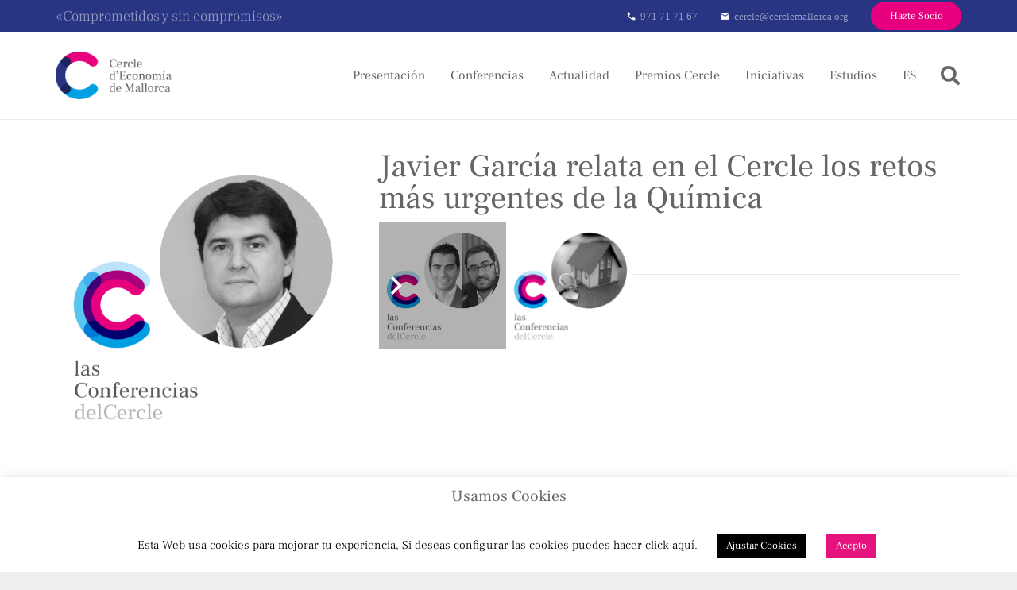

--- FILE ---
content_type: text/html; charset=utf-8
request_url: https://www.google.com/recaptcha/api2/anchor?ar=1&k=6Lc7fMIeAAAAAK0NZ-xdlluxMiY6nWv1kpH-2FaX&co=aHR0cHM6Ly9jZXJjbGVtYWxsb3JjYS5lczo0NDM.&hl=en&v=N67nZn4AqZkNcbeMu4prBgzg&size=invisible&anchor-ms=20000&execute-ms=30000&cb=r7ahvifojnvy
body_size: 48546
content:
<!DOCTYPE HTML><html dir="ltr" lang="en"><head><meta http-equiv="Content-Type" content="text/html; charset=UTF-8">
<meta http-equiv="X-UA-Compatible" content="IE=edge">
<title>reCAPTCHA</title>
<style type="text/css">
/* cyrillic-ext */
@font-face {
  font-family: 'Roboto';
  font-style: normal;
  font-weight: 400;
  font-stretch: 100%;
  src: url(//fonts.gstatic.com/s/roboto/v48/KFO7CnqEu92Fr1ME7kSn66aGLdTylUAMa3GUBHMdazTgWw.woff2) format('woff2');
  unicode-range: U+0460-052F, U+1C80-1C8A, U+20B4, U+2DE0-2DFF, U+A640-A69F, U+FE2E-FE2F;
}
/* cyrillic */
@font-face {
  font-family: 'Roboto';
  font-style: normal;
  font-weight: 400;
  font-stretch: 100%;
  src: url(//fonts.gstatic.com/s/roboto/v48/KFO7CnqEu92Fr1ME7kSn66aGLdTylUAMa3iUBHMdazTgWw.woff2) format('woff2');
  unicode-range: U+0301, U+0400-045F, U+0490-0491, U+04B0-04B1, U+2116;
}
/* greek-ext */
@font-face {
  font-family: 'Roboto';
  font-style: normal;
  font-weight: 400;
  font-stretch: 100%;
  src: url(//fonts.gstatic.com/s/roboto/v48/KFO7CnqEu92Fr1ME7kSn66aGLdTylUAMa3CUBHMdazTgWw.woff2) format('woff2');
  unicode-range: U+1F00-1FFF;
}
/* greek */
@font-face {
  font-family: 'Roboto';
  font-style: normal;
  font-weight: 400;
  font-stretch: 100%;
  src: url(//fonts.gstatic.com/s/roboto/v48/KFO7CnqEu92Fr1ME7kSn66aGLdTylUAMa3-UBHMdazTgWw.woff2) format('woff2');
  unicode-range: U+0370-0377, U+037A-037F, U+0384-038A, U+038C, U+038E-03A1, U+03A3-03FF;
}
/* math */
@font-face {
  font-family: 'Roboto';
  font-style: normal;
  font-weight: 400;
  font-stretch: 100%;
  src: url(//fonts.gstatic.com/s/roboto/v48/KFO7CnqEu92Fr1ME7kSn66aGLdTylUAMawCUBHMdazTgWw.woff2) format('woff2');
  unicode-range: U+0302-0303, U+0305, U+0307-0308, U+0310, U+0312, U+0315, U+031A, U+0326-0327, U+032C, U+032F-0330, U+0332-0333, U+0338, U+033A, U+0346, U+034D, U+0391-03A1, U+03A3-03A9, U+03B1-03C9, U+03D1, U+03D5-03D6, U+03F0-03F1, U+03F4-03F5, U+2016-2017, U+2034-2038, U+203C, U+2040, U+2043, U+2047, U+2050, U+2057, U+205F, U+2070-2071, U+2074-208E, U+2090-209C, U+20D0-20DC, U+20E1, U+20E5-20EF, U+2100-2112, U+2114-2115, U+2117-2121, U+2123-214F, U+2190, U+2192, U+2194-21AE, U+21B0-21E5, U+21F1-21F2, U+21F4-2211, U+2213-2214, U+2216-22FF, U+2308-230B, U+2310, U+2319, U+231C-2321, U+2336-237A, U+237C, U+2395, U+239B-23B7, U+23D0, U+23DC-23E1, U+2474-2475, U+25AF, U+25B3, U+25B7, U+25BD, U+25C1, U+25CA, U+25CC, U+25FB, U+266D-266F, U+27C0-27FF, U+2900-2AFF, U+2B0E-2B11, U+2B30-2B4C, U+2BFE, U+3030, U+FF5B, U+FF5D, U+1D400-1D7FF, U+1EE00-1EEFF;
}
/* symbols */
@font-face {
  font-family: 'Roboto';
  font-style: normal;
  font-weight: 400;
  font-stretch: 100%;
  src: url(//fonts.gstatic.com/s/roboto/v48/KFO7CnqEu92Fr1ME7kSn66aGLdTylUAMaxKUBHMdazTgWw.woff2) format('woff2');
  unicode-range: U+0001-000C, U+000E-001F, U+007F-009F, U+20DD-20E0, U+20E2-20E4, U+2150-218F, U+2190, U+2192, U+2194-2199, U+21AF, U+21E6-21F0, U+21F3, U+2218-2219, U+2299, U+22C4-22C6, U+2300-243F, U+2440-244A, U+2460-24FF, U+25A0-27BF, U+2800-28FF, U+2921-2922, U+2981, U+29BF, U+29EB, U+2B00-2BFF, U+4DC0-4DFF, U+FFF9-FFFB, U+10140-1018E, U+10190-1019C, U+101A0, U+101D0-101FD, U+102E0-102FB, U+10E60-10E7E, U+1D2C0-1D2D3, U+1D2E0-1D37F, U+1F000-1F0FF, U+1F100-1F1AD, U+1F1E6-1F1FF, U+1F30D-1F30F, U+1F315, U+1F31C, U+1F31E, U+1F320-1F32C, U+1F336, U+1F378, U+1F37D, U+1F382, U+1F393-1F39F, U+1F3A7-1F3A8, U+1F3AC-1F3AF, U+1F3C2, U+1F3C4-1F3C6, U+1F3CA-1F3CE, U+1F3D4-1F3E0, U+1F3ED, U+1F3F1-1F3F3, U+1F3F5-1F3F7, U+1F408, U+1F415, U+1F41F, U+1F426, U+1F43F, U+1F441-1F442, U+1F444, U+1F446-1F449, U+1F44C-1F44E, U+1F453, U+1F46A, U+1F47D, U+1F4A3, U+1F4B0, U+1F4B3, U+1F4B9, U+1F4BB, U+1F4BF, U+1F4C8-1F4CB, U+1F4D6, U+1F4DA, U+1F4DF, U+1F4E3-1F4E6, U+1F4EA-1F4ED, U+1F4F7, U+1F4F9-1F4FB, U+1F4FD-1F4FE, U+1F503, U+1F507-1F50B, U+1F50D, U+1F512-1F513, U+1F53E-1F54A, U+1F54F-1F5FA, U+1F610, U+1F650-1F67F, U+1F687, U+1F68D, U+1F691, U+1F694, U+1F698, U+1F6AD, U+1F6B2, U+1F6B9-1F6BA, U+1F6BC, U+1F6C6-1F6CF, U+1F6D3-1F6D7, U+1F6E0-1F6EA, U+1F6F0-1F6F3, U+1F6F7-1F6FC, U+1F700-1F7FF, U+1F800-1F80B, U+1F810-1F847, U+1F850-1F859, U+1F860-1F887, U+1F890-1F8AD, U+1F8B0-1F8BB, U+1F8C0-1F8C1, U+1F900-1F90B, U+1F93B, U+1F946, U+1F984, U+1F996, U+1F9E9, U+1FA00-1FA6F, U+1FA70-1FA7C, U+1FA80-1FA89, U+1FA8F-1FAC6, U+1FACE-1FADC, U+1FADF-1FAE9, U+1FAF0-1FAF8, U+1FB00-1FBFF;
}
/* vietnamese */
@font-face {
  font-family: 'Roboto';
  font-style: normal;
  font-weight: 400;
  font-stretch: 100%;
  src: url(//fonts.gstatic.com/s/roboto/v48/KFO7CnqEu92Fr1ME7kSn66aGLdTylUAMa3OUBHMdazTgWw.woff2) format('woff2');
  unicode-range: U+0102-0103, U+0110-0111, U+0128-0129, U+0168-0169, U+01A0-01A1, U+01AF-01B0, U+0300-0301, U+0303-0304, U+0308-0309, U+0323, U+0329, U+1EA0-1EF9, U+20AB;
}
/* latin-ext */
@font-face {
  font-family: 'Roboto';
  font-style: normal;
  font-weight: 400;
  font-stretch: 100%;
  src: url(//fonts.gstatic.com/s/roboto/v48/KFO7CnqEu92Fr1ME7kSn66aGLdTylUAMa3KUBHMdazTgWw.woff2) format('woff2');
  unicode-range: U+0100-02BA, U+02BD-02C5, U+02C7-02CC, U+02CE-02D7, U+02DD-02FF, U+0304, U+0308, U+0329, U+1D00-1DBF, U+1E00-1E9F, U+1EF2-1EFF, U+2020, U+20A0-20AB, U+20AD-20C0, U+2113, U+2C60-2C7F, U+A720-A7FF;
}
/* latin */
@font-face {
  font-family: 'Roboto';
  font-style: normal;
  font-weight: 400;
  font-stretch: 100%;
  src: url(//fonts.gstatic.com/s/roboto/v48/KFO7CnqEu92Fr1ME7kSn66aGLdTylUAMa3yUBHMdazQ.woff2) format('woff2');
  unicode-range: U+0000-00FF, U+0131, U+0152-0153, U+02BB-02BC, U+02C6, U+02DA, U+02DC, U+0304, U+0308, U+0329, U+2000-206F, U+20AC, U+2122, U+2191, U+2193, U+2212, U+2215, U+FEFF, U+FFFD;
}
/* cyrillic-ext */
@font-face {
  font-family: 'Roboto';
  font-style: normal;
  font-weight: 500;
  font-stretch: 100%;
  src: url(//fonts.gstatic.com/s/roboto/v48/KFO7CnqEu92Fr1ME7kSn66aGLdTylUAMa3GUBHMdazTgWw.woff2) format('woff2');
  unicode-range: U+0460-052F, U+1C80-1C8A, U+20B4, U+2DE0-2DFF, U+A640-A69F, U+FE2E-FE2F;
}
/* cyrillic */
@font-face {
  font-family: 'Roboto';
  font-style: normal;
  font-weight: 500;
  font-stretch: 100%;
  src: url(//fonts.gstatic.com/s/roboto/v48/KFO7CnqEu92Fr1ME7kSn66aGLdTylUAMa3iUBHMdazTgWw.woff2) format('woff2');
  unicode-range: U+0301, U+0400-045F, U+0490-0491, U+04B0-04B1, U+2116;
}
/* greek-ext */
@font-face {
  font-family: 'Roboto';
  font-style: normal;
  font-weight: 500;
  font-stretch: 100%;
  src: url(//fonts.gstatic.com/s/roboto/v48/KFO7CnqEu92Fr1ME7kSn66aGLdTylUAMa3CUBHMdazTgWw.woff2) format('woff2');
  unicode-range: U+1F00-1FFF;
}
/* greek */
@font-face {
  font-family: 'Roboto';
  font-style: normal;
  font-weight: 500;
  font-stretch: 100%;
  src: url(//fonts.gstatic.com/s/roboto/v48/KFO7CnqEu92Fr1ME7kSn66aGLdTylUAMa3-UBHMdazTgWw.woff2) format('woff2');
  unicode-range: U+0370-0377, U+037A-037F, U+0384-038A, U+038C, U+038E-03A1, U+03A3-03FF;
}
/* math */
@font-face {
  font-family: 'Roboto';
  font-style: normal;
  font-weight: 500;
  font-stretch: 100%;
  src: url(//fonts.gstatic.com/s/roboto/v48/KFO7CnqEu92Fr1ME7kSn66aGLdTylUAMawCUBHMdazTgWw.woff2) format('woff2');
  unicode-range: U+0302-0303, U+0305, U+0307-0308, U+0310, U+0312, U+0315, U+031A, U+0326-0327, U+032C, U+032F-0330, U+0332-0333, U+0338, U+033A, U+0346, U+034D, U+0391-03A1, U+03A3-03A9, U+03B1-03C9, U+03D1, U+03D5-03D6, U+03F0-03F1, U+03F4-03F5, U+2016-2017, U+2034-2038, U+203C, U+2040, U+2043, U+2047, U+2050, U+2057, U+205F, U+2070-2071, U+2074-208E, U+2090-209C, U+20D0-20DC, U+20E1, U+20E5-20EF, U+2100-2112, U+2114-2115, U+2117-2121, U+2123-214F, U+2190, U+2192, U+2194-21AE, U+21B0-21E5, U+21F1-21F2, U+21F4-2211, U+2213-2214, U+2216-22FF, U+2308-230B, U+2310, U+2319, U+231C-2321, U+2336-237A, U+237C, U+2395, U+239B-23B7, U+23D0, U+23DC-23E1, U+2474-2475, U+25AF, U+25B3, U+25B7, U+25BD, U+25C1, U+25CA, U+25CC, U+25FB, U+266D-266F, U+27C0-27FF, U+2900-2AFF, U+2B0E-2B11, U+2B30-2B4C, U+2BFE, U+3030, U+FF5B, U+FF5D, U+1D400-1D7FF, U+1EE00-1EEFF;
}
/* symbols */
@font-face {
  font-family: 'Roboto';
  font-style: normal;
  font-weight: 500;
  font-stretch: 100%;
  src: url(//fonts.gstatic.com/s/roboto/v48/KFO7CnqEu92Fr1ME7kSn66aGLdTylUAMaxKUBHMdazTgWw.woff2) format('woff2');
  unicode-range: U+0001-000C, U+000E-001F, U+007F-009F, U+20DD-20E0, U+20E2-20E4, U+2150-218F, U+2190, U+2192, U+2194-2199, U+21AF, U+21E6-21F0, U+21F3, U+2218-2219, U+2299, U+22C4-22C6, U+2300-243F, U+2440-244A, U+2460-24FF, U+25A0-27BF, U+2800-28FF, U+2921-2922, U+2981, U+29BF, U+29EB, U+2B00-2BFF, U+4DC0-4DFF, U+FFF9-FFFB, U+10140-1018E, U+10190-1019C, U+101A0, U+101D0-101FD, U+102E0-102FB, U+10E60-10E7E, U+1D2C0-1D2D3, U+1D2E0-1D37F, U+1F000-1F0FF, U+1F100-1F1AD, U+1F1E6-1F1FF, U+1F30D-1F30F, U+1F315, U+1F31C, U+1F31E, U+1F320-1F32C, U+1F336, U+1F378, U+1F37D, U+1F382, U+1F393-1F39F, U+1F3A7-1F3A8, U+1F3AC-1F3AF, U+1F3C2, U+1F3C4-1F3C6, U+1F3CA-1F3CE, U+1F3D4-1F3E0, U+1F3ED, U+1F3F1-1F3F3, U+1F3F5-1F3F7, U+1F408, U+1F415, U+1F41F, U+1F426, U+1F43F, U+1F441-1F442, U+1F444, U+1F446-1F449, U+1F44C-1F44E, U+1F453, U+1F46A, U+1F47D, U+1F4A3, U+1F4B0, U+1F4B3, U+1F4B9, U+1F4BB, U+1F4BF, U+1F4C8-1F4CB, U+1F4D6, U+1F4DA, U+1F4DF, U+1F4E3-1F4E6, U+1F4EA-1F4ED, U+1F4F7, U+1F4F9-1F4FB, U+1F4FD-1F4FE, U+1F503, U+1F507-1F50B, U+1F50D, U+1F512-1F513, U+1F53E-1F54A, U+1F54F-1F5FA, U+1F610, U+1F650-1F67F, U+1F687, U+1F68D, U+1F691, U+1F694, U+1F698, U+1F6AD, U+1F6B2, U+1F6B9-1F6BA, U+1F6BC, U+1F6C6-1F6CF, U+1F6D3-1F6D7, U+1F6E0-1F6EA, U+1F6F0-1F6F3, U+1F6F7-1F6FC, U+1F700-1F7FF, U+1F800-1F80B, U+1F810-1F847, U+1F850-1F859, U+1F860-1F887, U+1F890-1F8AD, U+1F8B0-1F8BB, U+1F8C0-1F8C1, U+1F900-1F90B, U+1F93B, U+1F946, U+1F984, U+1F996, U+1F9E9, U+1FA00-1FA6F, U+1FA70-1FA7C, U+1FA80-1FA89, U+1FA8F-1FAC6, U+1FACE-1FADC, U+1FADF-1FAE9, U+1FAF0-1FAF8, U+1FB00-1FBFF;
}
/* vietnamese */
@font-face {
  font-family: 'Roboto';
  font-style: normal;
  font-weight: 500;
  font-stretch: 100%;
  src: url(//fonts.gstatic.com/s/roboto/v48/KFO7CnqEu92Fr1ME7kSn66aGLdTylUAMa3OUBHMdazTgWw.woff2) format('woff2');
  unicode-range: U+0102-0103, U+0110-0111, U+0128-0129, U+0168-0169, U+01A0-01A1, U+01AF-01B0, U+0300-0301, U+0303-0304, U+0308-0309, U+0323, U+0329, U+1EA0-1EF9, U+20AB;
}
/* latin-ext */
@font-face {
  font-family: 'Roboto';
  font-style: normal;
  font-weight: 500;
  font-stretch: 100%;
  src: url(//fonts.gstatic.com/s/roboto/v48/KFO7CnqEu92Fr1ME7kSn66aGLdTylUAMa3KUBHMdazTgWw.woff2) format('woff2');
  unicode-range: U+0100-02BA, U+02BD-02C5, U+02C7-02CC, U+02CE-02D7, U+02DD-02FF, U+0304, U+0308, U+0329, U+1D00-1DBF, U+1E00-1E9F, U+1EF2-1EFF, U+2020, U+20A0-20AB, U+20AD-20C0, U+2113, U+2C60-2C7F, U+A720-A7FF;
}
/* latin */
@font-face {
  font-family: 'Roboto';
  font-style: normal;
  font-weight: 500;
  font-stretch: 100%;
  src: url(//fonts.gstatic.com/s/roboto/v48/KFO7CnqEu92Fr1ME7kSn66aGLdTylUAMa3yUBHMdazQ.woff2) format('woff2');
  unicode-range: U+0000-00FF, U+0131, U+0152-0153, U+02BB-02BC, U+02C6, U+02DA, U+02DC, U+0304, U+0308, U+0329, U+2000-206F, U+20AC, U+2122, U+2191, U+2193, U+2212, U+2215, U+FEFF, U+FFFD;
}
/* cyrillic-ext */
@font-face {
  font-family: 'Roboto';
  font-style: normal;
  font-weight: 900;
  font-stretch: 100%;
  src: url(//fonts.gstatic.com/s/roboto/v48/KFO7CnqEu92Fr1ME7kSn66aGLdTylUAMa3GUBHMdazTgWw.woff2) format('woff2');
  unicode-range: U+0460-052F, U+1C80-1C8A, U+20B4, U+2DE0-2DFF, U+A640-A69F, U+FE2E-FE2F;
}
/* cyrillic */
@font-face {
  font-family: 'Roboto';
  font-style: normal;
  font-weight: 900;
  font-stretch: 100%;
  src: url(//fonts.gstatic.com/s/roboto/v48/KFO7CnqEu92Fr1ME7kSn66aGLdTylUAMa3iUBHMdazTgWw.woff2) format('woff2');
  unicode-range: U+0301, U+0400-045F, U+0490-0491, U+04B0-04B1, U+2116;
}
/* greek-ext */
@font-face {
  font-family: 'Roboto';
  font-style: normal;
  font-weight: 900;
  font-stretch: 100%;
  src: url(//fonts.gstatic.com/s/roboto/v48/KFO7CnqEu92Fr1ME7kSn66aGLdTylUAMa3CUBHMdazTgWw.woff2) format('woff2');
  unicode-range: U+1F00-1FFF;
}
/* greek */
@font-face {
  font-family: 'Roboto';
  font-style: normal;
  font-weight: 900;
  font-stretch: 100%;
  src: url(//fonts.gstatic.com/s/roboto/v48/KFO7CnqEu92Fr1ME7kSn66aGLdTylUAMa3-UBHMdazTgWw.woff2) format('woff2');
  unicode-range: U+0370-0377, U+037A-037F, U+0384-038A, U+038C, U+038E-03A1, U+03A3-03FF;
}
/* math */
@font-face {
  font-family: 'Roboto';
  font-style: normal;
  font-weight: 900;
  font-stretch: 100%;
  src: url(//fonts.gstatic.com/s/roboto/v48/KFO7CnqEu92Fr1ME7kSn66aGLdTylUAMawCUBHMdazTgWw.woff2) format('woff2');
  unicode-range: U+0302-0303, U+0305, U+0307-0308, U+0310, U+0312, U+0315, U+031A, U+0326-0327, U+032C, U+032F-0330, U+0332-0333, U+0338, U+033A, U+0346, U+034D, U+0391-03A1, U+03A3-03A9, U+03B1-03C9, U+03D1, U+03D5-03D6, U+03F0-03F1, U+03F4-03F5, U+2016-2017, U+2034-2038, U+203C, U+2040, U+2043, U+2047, U+2050, U+2057, U+205F, U+2070-2071, U+2074-208E, U+2090-209C, U+20D0-20DC, U+20E1, U+20E5-20EF, U+2100-2112, U+2114-2115, U+2117-2121, U+2123-214F, U+2190, U+2192, U+2194-21AE, U+21B0-21E5, U+21F1-21F2, U+21F4-2211, U+2213-2214, U+2216-22FF, U+2308-230B, U+2310, U+2319, U+231C-2321, U+2336-237A, U+237C, U+2395, U+239B-23B7, U+23D0, U+23DC-23E1, U+2474-2475, U+25AF, U+25B3, U+25B7, U+25BD, U+25C1, U+25CA, U+25CC, U+25FB, U+266D-266F, U+27C0-27FF, U+2900-2AFF, U+2B0E-2B11, U+2B30-2B4C, U+2BFE, U+3030, U+FF5B, U+FF5D, U+1D400-1D7FF, U+1EE00-1EEFF;
}
/* symbols */
@font-face {
  font-family: 'Roboto';
  font-style: normal;
  font-weight: 900;
  font-stretch: 100%;
  src: url(//fonts.gstatic.com/s/roboto/v48/KFO7CnqEu92Fr1ME7kSn66aGLdTylUAMaxKUBHMdazTgWw.woff2) format('woff2');
  unicode-range: U+0001-000C, U+000E-001F, U+007F-009F, U+20DD-20E0, U+20E2-20E4, U+2150-218F, U+2190, U+2192, U+2194-2199, U+21AF, U+21E6-21F0, U+21F3, U+2218-2219, U+2299, U+22C4-22C6, U+2300-243F, U+2440-244A, U+2460-24FF, U+25A0-27BF, U+2800-28FF, U+2921-2922, U+2981, U+29BF, U+29EB, U+2B00-2BFF, U+4DC0-4DFF, U+FFF9-FFFB, U+10140-1018E, U+10190-1019C, U+101A0, U+101D0-101FD, U+102E0-102FB, U+10E60-10E7E, U+1D2C0-1D2D3, U+1D2E0-1D37F, U+1F000-1F0FF, U+1F100-1F1AD, U+1F1E6-1F1FF, U+1F30D-1F30F, U+1F315, U+1F31C, U+1F31E, U+1F320-1F32C, U+1F336, U+1F378, U+1F37D, U+1F382, U+1F393-1F39F, U+1F3A7-1F3A8, U+1F3AC-1F3AF, U+1F3C2, U+1F3C4-1F3C6, U+1F3CA-1F3CE, U+1F3D4-1F3E0, U+1F3ED, U+1F3F1-1F3F3, U+1F3F5-1F3F7, U+1F408, U+1F415, U+1F41F, U+1F426, U+1F43F, U+1F441-1F442, U+1F444, U+1F446-1F449, U+1F44C-1F44E, U+1F453, U+1F46A, U+1F47D, U+1F4A3, U+1F4B0, U+1F4B3, U+1F4B9, U+1F4BB, U+1F4BF, U+1F4C8-1F4CB, U+1F4D6, U+1F4DA, U+1F4DF, U+1F4E3-1F4E6, U+1F4EA-1F4ED, U+1F4F7, U+1F4F9-1F4FB, U+1F4FD-1F4FE, U+1F503, U+1F507-1F50B, U+1F50D, U+1F512-1F513, U+1F53E-1F54A, U+1F54F-1F5FA, U+1F610, U+1F650-1F67F, U+1F687, U+1F68D, U+1F691, U+1F694, U+1F698, U+1F6AD, U+1F6B2, U+1F6B9-1F6BA, U+1F6BC, U+1F6C6-1F6CF, U+1F6D3-1F6D7, U+1F6E0-1F6EA, U+1F6F0-1F6F3, U+1F6F7-1F6FC, U+1F700-1F7FF, U+1F800-1F80B, U+1F810-1F847, U+1F850-1F859, U+1F860-1F887, U+1F890-1F8AD, U+1F8B0-1F8BB, U+1F8C0-1F8C1, U+1F900-1F90B, U+1F93B, U+1F946, U+1F984, U+1F996, U+1F9E9, U+1FA00-1FA6F, U+1FA70-1FA7C, U+1FA80-1FA89, U+1FA8F-1FAC6, U+1FACE-1FADC, U+1FADF-1FAE9, U+1FAF0-1FAF8, U+1FB00-1FBFF;
}
/* vietnamese */
@font-face {
  font-family: 'Roboto';
  font-style: normal;
  font-weight: 900;
  font-stretch: 100%;
  src: url(//fonts.gstatic.com/s/roboto/v48/KFO7CnqEu92Fr1ME7kSn66aGLdTylUAMa3OUBHMdazTgWw.woff2) format('woff2');
  unicode-range: U+0102-0103, U+0110-0111, U+0128-0129, U+0168-0169, U+01A0-01A1, U+01AF-01B0, U+0300-0301, U+0303-0304, U+0308-0309, U+0323, U+0329, U+1EA0-1EF9, U+20AB;
}
/* latin-ext */
@font-face {
  font-family: 'Roboto';
  font-style: normal;
  font-weight: 900;
  font-stretch: 100%;
  src: url(//fonts.gstatic.com/s/roboto/v48/KFO7CnqEu92Fr1ME7kSn66aGLdTylUAMa3KUBHMdazTgWw.woff2) format('woff2');
  unicode-range: U+0100-02BA, U+02BD-02C5, U+02C7-02CC, U+02CE-02D7, U+02DD-02FF, U+0304, U+0308, U+0329, U+1D00-1DBF, U+1E00-1E9F, U+1EF2-1EFF, U+2020, U+20A0-20AB, U+20AD-20C0, U+2113, U+2C60-2C7F, U+A720-A7FF;
}
/* latin */
@font-face {
  font-family: 'Roboto';
  font-style: normal;
  font-weight: 900;
  font-stretch: 100%;
  src: url(//fonts.gstatic.com/s/roboto/v48/KFO7CnqEu92Fr1ME7kSn66aGLdTylUAMa3yUBHMdazQ.woff2) format('woff2');
  unicode-range: U+0000-00FF, U+0131, U+0152-0153, U+02BB-02BC, U+02C6, U+02DA, U+02DC, U+0304, U+0308, U+0329, U+2000-206F, U+20AC, U+2122, U+2191, U+2193, U+2212, U+2215, U+FEFF, U+FFFD;
}

</style>
<link rel="stylesheet" type="text/css" href="https://www.gstatic.com/recaptcha/releases/N67nZn4AqZkNcbeMu4prBgzg/styles__ltr.css">
<script nonce="NYWaLa_Ec9jlG8jJqQh2rQ" type="text/javascript">window['__recaptcha_api'] = 'https://www.google.com/recaptcha/api2/';</script>
<script type="text/javascript" src="https://www.gstatic.com/recaptcha/releases/N67nZn4AqZkNcbeMu4prBgzg/recaptcha__en.js" nonce="NYWaLa_Ec9jlG8jJqQh2rQ">
      
    </script></head>
<body><div id="rc-anchor-alert" class="rc-anchor-alert"></div>
<input type="hidden" id="recaptcha-token" value="[base64]">
<script type="text/javascript" nonce="NYWaLa_Ec9jlG8jJqQh2rQ">
      recaptcha.anchor.Main.init("[\x22ainput\x22,[\x22bgdata\x22,\x22\x22,\[base64]/[base64]/[base64]/bC5sW25dLmNvbmNhdChTKTpsLmxbbl09SksoUyxsKTtlbHNle2lmKGwuSTcmJm4hPTI4MylyZXR1cm47bj09MzMzfHxuPT00MTB8fG49PTI0OHx8bj09NDEyfHxuPT0yMDF8fG49PTE3N3x8bj09MjczfHxuPT0xMjJ8fG49PTUxfHxuPT0yOTc/[base64]/[base64]/[base64]/[base64]/[base64]/MjU1Okc/[base64]/[base64]/bmV3IEVbVl0oTVswXSk6eT09Mj9uZXcgRVtWXShNWzBdLE1bMV0pOnk9PTM/bmV3IEVbVl0oTVswXSxNWzFdLE1bMl0pOnk9PTQ/[base64]/ZnVuY3Rpb24oKXtyZXR1cm4gdGhpcy5BaSt3aW5kb3cucGVyZm9ybWFuY2Uubm93KCl9OmZ1bmN0aW9uKCl7cmV0dXJuK25ldyBEYXRlfSxPKS5LcT0oTy5kcj1mdW5jdGlvbihuLGwsUyxHKXtpZigoUz1tVihTKT09PSJhcnJheSI/[base64]/[base64]\\u003d\x22,\[base64]\\u003d\x22,\x22IsKEED8uw5DCunNRwpgvwq9PHVdNQVfDkMOlwppfVzhvw5vCuAHDqwTDkRgBIFVKAA4RwoBMw5nCqsOcwqHCgcKra8Ofw5kFwqk7wr8BwqPDv8OXwozDssK1MMKJLgMBT2Bye8OEw4l6w5cywoMGwoTCkzIvSEJaUcK/H8KldnjCnMOWdWBkwoHCjMOZwrLCklbDoXfCisOkwq/CpMKVw7ALwo3Dn8Ojw67CrgtgJsKOwqbDv8Kbw4IkasOdw4PClcOhwp49AMOSJjzCp2sswrzCt8O9IlvDqwRiw7x/cTRceUPCisOETBI3w5dmwromcDBrTlU6w7XDrsKcwrFTwpg5IlcrYcKsASxsPcKcwo3CkcKpf8OmYcO6w63CqsK1KMOmDMK+w4MfwqQgwo7CpsK5w7oxwqpew4DDlcKgPcKfScK/cyjDhMKiw4QxBGHCrMOQEEvDmybDpVzCt2wBSxvCtwTDp3lNKm1NV8OMUcOFw5J4BEHCuwt8I8KifgJawrsXw6TDpMK4IsKdwrLCssKPw4Zsw7hKGMKmN2/DiMO4UcO3w6PDgQnChcOdwr0iCsO6PirCgsOiIHhwKsOWw7rCiT/DucOEFGYiwofDqlfCtcOIwqzDhsOfYQbDrMK9wqDCrHnCukIMw5/DscK3wqoww4MKwrzChcKjwqbDvWrDoMKNwonDoHJlwrhsw5U1w4nDjMKRXsKRw5wAPMOcasKOTB/CosKowrQDw4rCsSPCiBAWRhzCtjEVwpLDtAMlZw7CtTDCt8OBbMKPwp8wWALDl8KRNHYpw5LCi8Oqw5TCt8KAYMOgwqRSKEvCvMOTcHMaw6TCmk7CqcKtw6zDrV/[base64]/ChcOrFHwNw7U0UwRkQsKuwp/CqFRzOcOSw6jCvMK4wo/DpgXCq8OPw4HDhMOzR8OywpXDkMOXKsKOwovDhcOjw5AlfcOxwrw1w67CkDx/wpocw4s1wo4hSAHCoyNbw70QcMOPTsORY8KFw6B0DcKMUcKrw5rCg8O8b8Kdw6XCuyopfhrCgmnDiyjCnsKFwpFZwrk2wpEFE8KpwqJBw7cUOGTCsMOTwoLCjcOhwp/DuMOrwovDjUHCqcKTw6dqw7E6w5TDnmTCvDfChA0mR8O+w6ZNw6jDuDjDrVzCrzshNG7DiXzDnVEhw6guR2rCp8Ozw57DnMOGw6VLBMOKcsOBCcOmd8OmwqY5w5gcIcO2w70vwp3Drkw5CMO4dsK2M8KQCjDCgMKUbxrCncKRwqzCl1/CjComd8O/[base64]/Dj0Buw5tzK10ICxzDtsKwOcOEw5Y+OVd/Ty3DscKYEmlXSFMiTsOXS8KWDC15QTXCqMOES8KGMl0mUwVSQg4JwrLDiRdXFsKtwoDCkTXCnC58w4AbwodEGQ0sw5DCnlDCuVDDhcK/w70Rw4wLVsOZwqp2w6DCkcOwHxPDgMKsSsKNL8Oiw7bDj8O3wpDCiTXDvyNVFBnCjzpHBX/[base64]/DjMO4W8KywocVeMO5eMK6OcOYV8OXw57DlljDgMKyFMKyfSPCmCrDtHITwqdWw47DlHLCjk3CncK6e8OIRRDDjsOSIcK5csOcGRPCtsOJwpTDhAVbO8O3OMKyw6DDtRnDrcOTwrjCosKzRMKpw6LCqMOMw4TDli4kNcKHVcOgOSgeZsOiahnDvxfDo8K/VsKyb8KywrbCo8KBLAbChcKXwojCuQdmw6LCtWMRQMOyUAh5wr/DiAjDscK2w7PCjMO0w4gNDMO9wpHCiMKENsOCwo4WwovDosKUwqjCoMKFOzMAwpNfWU/DpnPCkHjCoC/[base64]/Cu3rClC8Qwq7CnDDCisONWmjCh8KUWXvCj8KEFgBIw6bDocKLwq3DpcKmP1MZU8Kxw4ZRPw5XwpEYDMKoW8K/[base64]/Cl8KndCogCi1hS07DmQrCn8Ohd27Dl8OCEsKpFsOvw70Iwqc2wq7CphprHMKew7IZEsO6w7bCpcO+KMOAXhDCocKCKFLCmcO9RcObw7DDjVrCvsOaw5nDrmbCpgnCuX/DsTIlwp4bw4E2bcO7wrp3diBkwr/DqjLDqcOHR8KeG17DjcKKw5vCk3kLwoo5W8OUwq4EwoNlc8KiRsOfw4hhPDQnHsOxwoldQcKww7HCiMO/VcKRNcONwp/CtkluGSQOw4lTaF7DhQjCrGtywrjCoFpyVsOFw4fDt8Odwpt/wovDmEUDC8KLdcOAw79ww5DCocKAwprCpMOlw7jCl8KOMVjDjwMlasK3Rg0nc8KPZ8K4wqrDp8KwMCfClCrCgwXClgoWwrJIw5AbH8Ojwp7DlkgEEFxIw4MJegNQwo3CimNlw68rw7V3wrhuD8O4PUFqw4TCtE/[base64]/DqzwSRnbCiRPDhMOUw6/CrRhJw5bCvH1JamlUbMO1wpwOw4diw5l8EzTCtUAqw45id2LDuxDCkxLCt8OEw6TCtnFLI8OYw5PDgcO9MgM0bWMywoAGQcKjwqfCmQwhwoM/Q0ocw7N3wp3Cmy8YPy5GwocdacKpDMObwqbDj8KUwqRiwqfClVPDssOcwo5HfMKtwoUpw69kNA9Pw50uMsKPQ0/[base64]/CiWF3JiLDsMOmw4DDosKyw5rCl0rDhcKQCG/CsMO9w5rCtMK4w7FJUlk3w4hlDsKewo9Bw4g+JcKyNTPDh8Kdw5zDgcOHwqfDuSdZw6wGEcOqwqrDoQHCr8OdScO6w51hwpMiwod7wqpFFFjCi2A9w6sVS8OFw4Z9HMKwQ8OLNilkw5DDqQTCq1LCgV3CjWLCkU/DpXwrTgTCqlbCv1N1X8OVwosMwpcqwpU/[base64]/CvsOuw7w9VsORQ3M1eMOuTXdpOhpzw5LCtipjwq5RwrxKw4DCmAxiwrPCmxsVwrRxwqF/eATDp8KuwqpIw5FQJjliw59iw6nCrMKsJUBqMWLCnnzCp8OXw6XDgiQNwpodw5jDsy7DjcKew47CvGFaw5Nkw5ldWsKawofDiiDDsXsIRnxFwr7CombDgyXChC9kwq/CjnfCoEUuwqgyw6nDvD3DpMKpbcKuwqnDuMOCw5c/MxJcw7VLF8K9wrfCoHXCv8K7w4EWwqfCqsKCw43CjwtvwqPDpH9PEcO9FyAlwo7Dv8Ojw6/DjG1ef8OSFMOWw4dXCsODKldawqAKXMOsw7x6w7cEw7bCgHoaw73Dt8Kqw7rChcO3JGM/EMK/[base64]/G21bw7/CjXIjYAnCrMKAHXjDm8OhwogpMFHCrmDDo8Onw5YWw5HDsMOUflrDjsOew6IvXsKNwqrDsMKPNR08b3rDhXsBwpNJOcKnJ8O0wrsTwoUFw4LCkMOKD8KTwqZrwojCiMOmwpk5wpnDj2zDusO/FFFowo3CqE49M8KEZ8OUwrLCk8Ogw6PDrmrCvMKEfVE8w4PCombCpGPDlFvDtcKhw4USwrvCnMOlwolRYRESWcKgflECwp3DtzZ2cD5ORcOrBMOjwpDDuAkWwp/DqE5dw6XDlsOWwqRXwrfCkEjCtWvDssKHZcKMb8O/w6olwqYxw7HCm8KkZl1vKybChcKbw4Ztw6/CrEYRw5R6PcOHwrTCmsKANMKfwoDDtcKNw7Uuw71yInFhwowaPj/CrFLDk8OeIFLCgHvDqh1GLsOOwqDDpGYawoHCjsKOBFJwwqfDmMOBecOUABPDlFLCsBVRwoIXb27CscK0w6tOWQ/DmkHDjcO+aGrDlcKSMEB+AcK9Gg5GwpTCh8OBa0VVw6htF3kfwrwDLTTDsMK1w6cSNcONw7fCj8O6MlXCvcOywrDCsQzDjMOhwoBmw5U/flXCsMKJfMOdRRTDssKXHWzDjMOOwpxcfCMdw6IICkNcVsO7wplUw5nCtcOiwqcpdh/[base64]/D8KSH8KkIMOMw59VacOBHsOEwrDCksKbwrwGwqhGwrpUw5MDw6nDr8KEw5jDlMKfTSAyGDhCKmJbwodCw4XDmsOpw7nCqljCqcOvTmo8woxpEVMpw6dKVFTDmh3Csz0cwolgwrEswrNrw4k7w7/Dly5wR8KuwrLDk3g8wonCjUzCjsKVZ8KawojDisKPwqbCjcOnw5HCp0vDiU5Cwq3CgmN3TsO8w78qw5XChirCuMO3a8OVw7XClcOLLsKhw5V3MS3CmsOFHRECGkt+TGgvM0nDsMKfZm8bw41YwqotHBljw57DnsOpTG1YU8OQHB9TJjYTYcK/WsOeL8OQJsKgwrUDwpREwrQJwqMcw7JNeRkyBlwmwrkVIkbDt8KTw4s8woTColXDthTDn8KCw4nCjjLDlsOOWsKBw7wHwrjCmXMSJycYPcKcGgEnEMO2DMKjZV/[base64]/fFPCjsK4w7ArU8OSC1w7wq9BRnhiw7bDqMOsw4rCni4PwqlfWgQ4wooiw4rCnDB+wqVINsOnwrXDp8O/w6wGwqpPEMOrwoDDgcKNA8OMwpHDu1DDpADCuMOFwpXDgR0ZGTVvwobDvQ7DqcKzLS/DtCZMw6HCoQnCviM0w7tPw5rDtsKmwpg+w5fCgifDhMOXwps0LA8TwpcgK8Kfw6jCt0jDsUrCizjCnMOuw6dXwqLDssKfwrPCnxFtesOPwqHDkMKBwoEeImjCv8OpwqM5WMKnw7rDmcOpwrrDtMKCw7bCnjDDicOPwp1/wrBAw4Q8L8O7TsKEwodCKcK9w4jCg8Kww5pKFRdxUBHDrEfCmE/[base64]/[base64]/[base64]/DsMK5w4XDnXvDtGDCp8K5w7Ikw4PDm3hUGsKlw5Mgw5nCszDDqRrDlMOKw4HCnFHCusOcwp3DrnPDmMK6wqnCiMORw6DCqGcEA8OnwpsfwqbCn8OsATbCt8OvciPDtgnDoTYUwpjDlB/[base64]/DmXTDl1DCvlEKw7HDuwsPw5vCvCbCk8Ocw6IHdgkfIcKmO17DvsKywpQWPgLCuG4xw4LDksKTAcOyO3XDggwRw6AlwognKsOoJMOJw5bCosOGw4ZZBzBKLVjDgUfDkTnDs8K5w507asO8wo3DuU8kHkbDh1nDmsKyw6/DvHY/w4nCmsO8HMOWM0gmw5TDk2s/wr0xa8OiwojDs2jDvMKLwo1kP8ORw5bChCrDmDTDmsK8cysjwrM0NS1oSMKFwq8EIjvCuMOuwr8+w5LDt8KrKR0hwq5lwqLDl8KtLRRgcsKhBmNcwqIpwpzDq3kPPsKkwr0NHUECI3NoFH0+w5M7bcOjOcOReQ/Cg8KLRUzDnwHCkMKKR8KNITktPsOSw6NGecOpfAPDmMOrAcKGw51ywoAyCmLCrsOSSsOjSFDCocO/[base64]/Dk0E1wpTDk8OjFgjCkRwFw6VEw4TDrsO7w6cowoLCm2ASwoEUw7kWKFDCucOmF8OKFMO2E8KnY8K0PVljNwgYVV3CnMOOw6jCqkUNwrZPwovDmMOjL8K5wrPCpTsGwrR/SCPDtiLDhQ06w7w9c2DDrCtLwrRIw7hxJ8KpTEV8w6kAXcOtDWwnw5NTw4PCjG4Iw75Ow55Iw5/[base64]/[base64]/S8KsLsK6w68Jw5sRPcOkwqzCu8KsFDzCkHPCthQowrTDgDgONcKlRABwOEBsw5jCoMKPL0wPag3CisO2woUIw4zDm8K9U8O8bsKRw6DCnSh8M2fDjScpwqEuw7zDm8OpXwdSwrPChmlow6bCtcOFHsOVcMOBdCRqw5bDr2/CklfCkFRcfMKYw4F4eQ8Vwr90ThvCuwE6UsKLwqDCnw51w6vCvAXCncOLwpTDni3Dm8KLYcKNw5PCny3DjMKQwrzCoVnCtX5lw40Mwpk2Y17CrcO/w4vDgsOBaMOGEBPCmsO6XRoNwocGYg3CjAnDgGtOT8OGTgfDnEDCs8OXw47CssKYX1ARworDrMKawq4fw40Zw5fDiE7CiMKHw4ppw41Vw41uwoRaMMKpP2bDk8OQwonDssOhFMKCw7TDoUAAUMO1c23Dj09mRcKpIsO/w6R0XW1JwqsrwoXDlcOGRXnDvsKyD8O/KsOqw7HCrwl/dsKbwrRMEFPCjjnDv23Dq8Klwr0JJmTCgsKzwrrDtx1WIsOtw7bDlsOFZ2zDhcOUw64LGEh3w4tLw43DucOObsOOw7zCpsO0w4VHwqhtwoMiw7LDm8KRd8OsQ3DCtcKWGUIrGC3CuCY5MBfCiMOVFcOHwqpcwox+w44twpDCrcKpwqZMw4nCisKcw41ewrbDuMO/wpUDN8KSMMOvaMKUD2BFGwPCscOjN8Kjw4rDoMK1w7LCg2AtwovClGgLFH7Ct3bDgw7Cu8OBaT3CiMKSDzM0w5HCq8KGwq9HacKMw5oOw4oRwqMyDCFsbMOywpdXwp/[base64]/[base64]/QMOtw7fDjhhYbi9mwpjDh8K1woTCqljDulfDnHDCt2LCgzfDgVIOwpUNRQzDtcKGw57Ck8KnwpV9QB7CksKFw7HComx5H8Khw4/ClwVYwqNWBwwiwpt4JWbDnmQww7oUcwxwwoXCv2ARw6t2E8KTKD/DmXjDgsOVw7fDiMOcbMO3wptjwp3Cl8OIw6pdCcOJw6PCncKLMcOtYxXDrcKVMi/DuhU9E8Ktw4TCk8O4RcKnU8KwwqjDmV/DjRzDhDDChybCjsORBDQAw6haw6/[base64]/CpTZnwrFQwqZUw4jCiBLDglpqZmZXOcOYwroFY8Oqw7HDtWPDmcKZw5dnZ8OOb1/CgcO2HhA6YxEMwoIhwrhuY0TDu8OJek7DrMKDLVgEwqplBcOmw4jCowrCvn3CvAXDrMKewofCjcODZMKHTkXDk3tPw4ljN8O+wqcfw4cPFMOsNB3DlcK/PsKDwrnDgsKEWk02U8KnwoLDrEZewrDCuWrCqcOyNsOcNwHDpiTDuT7CgMOtNGDDglcswoJXGEZIC8Ofw7hDR8KZwqLCpmXCgy7DuMK7w77CogVSw5XDoAkjOcOFwpDCtjPCnH9uw4/CkEQRworCt8K5TsKWRMKQw4fCs354SivDu0hMwrtxI13CkQkjwq7Ci8KseT8ywp1NwolAwqQIw5pqNMO4dsOgwoFDwrkrb2nDsn0NZ8OFwojCsnR4w4Ytwq3DvMOFAcOhM8OUHgYiwpomwrbCr8OHUsKgOkxbKMKTHBbDh2/[base64]/DrcK8ajJjw7vCsyTCjsOewrzDrX3CiQINVWTDrBEfSMKawprCix7DicOlASXCtgRoJVBte8KhRD/[base64]/CkcKqwqrCmsK4CTzCqW7DglfCs8OCHGrDtBhdIxbDqi0Sw4nDg8OScxLCoRocw5zDi8Kkw4bCjsO/TCRWZCc8BMKdwpNsJMOSMTRxw7AHwpTCiRTDtMKFw6hUWVgawrAmw6YYw7fDiTnCoMO8w6k/[base64]/CnsO3w4zDnFVwfBHDkDdlUMOrwrB/[base64]/[base64]/ay7Co8OHw6DDtsKAFxLDuX7Co8K0ZsO6wpBGBmTDtXfCvlAvEMKmw4x8QMOWaDbDmgHDuAFIwqlpPy7Cl8KnwqIkw7jDkF/[base64]/XMOdTE07TsKQwpHCnxxuP8KodsKIFcOXOzjDsV7DqMOUwoTCpMKFwq/DvMO3eMKBwr9dRcKsw7M/wpfCmj1RwqBxw7DDlwLDhzwzM8OPFcOGcwlwwpEqV8KANMOFJxl5KiHDo0fDoknCnQ3Dl8OsdMOKwrXDjAtwwqc8W8KELSPCucKKw7BEZRFNw5sFw4pkScO6w484HXbDixgIwoM/wogkfFkbw5/Dj8O0aXnCmg3ChMK2JMOiEcKQYxBDeMO+w67CgsKLwpF0a8K/w7kfFBpAWQPDm8KjwpBJwpcyGsK2w6I2M2d/eSLDoypvwpbCr8Kew4DCjXhcw742Vj3Cv8K6D1NcwrTCqsK+dydyMGHDhsO/[base64]/Dhg0rBUHCnsKhw6HDhEIgwqXDmMOFwqIwwo3DtMK3wpjCh8KSR20rwprCgQLDoXI8w77CpMK0wogrCcKWw7dRBcKuwq8FLMKnwrzCq8KKXMOpHMKIw6/CrFvDu8OGw4R0VMOZOMKZRMOuw4/CusOrN8OkSCLDgCJ/w7hPwrjCu8OeFcK9Q8OBfMOfTHcGSFDCrATCnsOGH28aw7oMw5LDi1ReJgzCtwNHUsOLa8OZw5XDuMOowovCjVfCh1LDpwx7woPCr3TCtsO6wovDtD3DmcKDwoFww5l5w4Iqw4o8aiPDqUXCpmFiw5zDmDtmO8Kfwp4iwoo6LcKZwrLDj8OqIMKCw6vDoQ/CuiTChxHDl8K9GmILwo9KbWQowr/Dukg/GSDCnMKaMsOXO1XDmcOVScOsccKJTV7DtyTCo8O9QmQpZcOJQcK0wp/DikvDp0EcwrLDjsO5fcOCw5LCmHnDjMODw7zCscKnLsOqwonDnhpWw4hjLcK2w6rDhHpiQ0LDhh0Rw4DCgMKhI8Oww5LDgMKjSMK7w6ZTTcOvccKJEsK2FUw4wrxPwopKwpR4wpjDnlJswrgRTnnDmXc9wpvDgsKQFgBBanx3ehnDqMO/wovDkBtaw4weOzp9QX5RwpUNEVtsFRMQTn/Coixfw5nDmi/Cj8KZw7jCjllBCmU5wr7DhlTCgsOfw7FDw5ptw4DDkcKGwrc7VlPCmcOkw5EuwpJRw7nCu8KIw5TCmXZJWRZIw55jCFg5UhTDj8KQw6orQDZCIHoDwqLDj1bDpW7ChSjCrhfDvsKXUzUSwpfDqwBbw5/CrMOGFGvDhsOJacK6wrpYRcKuw4hTNwLDgFzDklrDqH1CwpVRw7ElG8KNw4IIwrZxFRgcw4XCjS/DnnUzw7gjXBTChsKdQhIFwpsAfsO4acOqwqHDmcKdJENPwr0xwpMoL8Otwog2AMKRw4NTdsKlwolFacOkwqkJIMKiK8O3BMKlFcOwM8OGOTTCnMKQw4FRw7vDlGHCkEXCusO9wo0LVQ40IXfDmcORwozDuD/Ck8KfTMKmGyYee8OZwpZSAMKkwogWWsO/w59rDsODcMOew4kSC8K7LMOGwpjChVpcw5ciUUvDtWfClcKBwpfDqkQFHhTDu8O8wowNw4zCjMOxw5jDrX7Do04bMn8OOcOcwpxFbsOtw6fCqMK/[base64]/CssOAJwQHw5zDi8Kgw4/DuSrDmjfDgyrCpMKQw75Gw4Jnw7TDpyXDnW8twpl0bmrDp8KdBTLDhsK6CkDCucOlesK+bU/Dg8OxwqfDnk8HLMKnw5HCuQxqw4BDwp7Ckxczw71vQyNPW8Ofwr9lw48Cw4c9KElxw7xtwoJoGjsBD8K2wrfDgWBZwppGS05PMXnDqsOww7YQPsKADMOfM8KCPcKswq/DlBYPw5bDgsK3LMKuwrJ+EsOCCQJND0xQwpllwrhGGMK4MFXDjwwjEsOJwonDhsKDwr8pIRTDucOwEERrbcO7w6bClsKGwpnDhsKZwpvCosO9w5nCnQ1ma8Kpw4poVQBWw7rDkj/CvsOfw4/DkMK4e8OGw7zDr8K2wpHCmF1GwpMIWcOpwoVAwr1dw57DusOVBGvCrAnChAhJw4cBM8KQw4jDh8OhQcONw6vCvMKmw6BnFiPDocKswrXCicKOenXDoAB4wrbDu3ASw5XDmSzDpXN2I0JhYcKNJgJbB27DgVjCmcOAwoLCs8OII2/CnWLCvjMYDAjCqsOSwqprw7d7w61xw7V8MzrCoDzDuMOmdcOrN8K9WzYZwonCg0RUw4vCpnnDvcKeccOlcBzDlMORwqnDmMK9w7QJw6nCrsOPwqDDslh/[base64]/DrsKzw6HDr1olNsOGwpbCo8O6w4QjIRsEbMOzw5DDnh1tw4hJw6PDuGdSwo/[base64]/Dimggw5oCbsO+fsO8ScKkwpPDlsKsEh/Ch2UTwoN1woowwplaw6VAMsOlwojDl2c3LsO0WmnDt8ORd1/[base64]/CusKwBsODNWA9woDCu8OwfE3DjsO9OF/DqhbDjBTDtzAxU8OSFcOCecOVw5JFw606wpTDusK4wqXClTXCj8OJwpgZw4TDhkfDqm9OLg0TGTTCh8KQwoIbNMOXwq1/wpUkwo4tcMK/w5PCvMOoSzF7JcKUwqVDw47CowVdPcORXDzCr8OlOMO2IcOfw5pXwpERd8OzBsKUHMOgw4DDjsKlw6nCgcOxJirCvMO9wpoiw7TDiFRcwphtwrXDoAYtwpPCozlywoPDt8KYCgQ8RcKZw5J0OX3DgE/DtMKrwpQRwrDDqXPDgsKRw6IJWUMjw4ULwqLCp8KfW8KAwqzDl8Khw70Uw6jCm8OWwpkNKsOnwpQFw47DjSUjHSE+w77DimQFw6zCkcOpdcKQw41PMMOML8OmwooAwpTDgMOOwpTCkQDClg3DgBDDvCrChcOdZkbDqMOPw7ZhfwzDhT/CnkXDlxzDpTgowqbCkMK+Im84wo4Rw5XDj8KSwqg3FMKQUsKGw5k6w5t4RcOnw4DCkMOzw5gZecO2ShvCtC7DlMKgcHrCqR9CKsOUwoc9w7TChcKwFSjCqgF/IMKEBsK2FxkSw5AsEsO8AcOORMOtwrkuwq1LYMO/[base64]/CjsO9w6zCksKGw5jCqXXCmMOswoEfdMKzR8KzdGEdw51Fw4cXRFsrTMO3WzrCvR3CtsOxRC7CszfDiUYfFsO8woHClMOEw6lRw4dMw41ge8KzScKmDcO9wokyXMOAwpABEi/[base64]/w5ACwp3DpXlLcsObTCZGw5nCmBTCh8OvVcOVXcOhw7PCgMO7ecO0wpbDnsOkw5J9cExWwojChMKOwrBMQcOZbsK/[base64]/LMKcw4zDgHjDscKrwofDv8K/wr9XLsOvwojCkSkOwprDvsORXnPCljc0GTnCt13DtsOiw65pLwvDg2/DrsOLwpUawoLDskHDjCchwqjCmj/Dn8OiAkcAMm3CnCXDu8OBwrfCi8KRSnLCt1nDnsO8V8OGw73CmlpiwpUIfMKmMxVuX8Omw5QuwoPDpE1lUMKlLhVUw4XDn8Oywr/[base64]/DhcO+PkwMDsK7ExE9OsONwpHCvsOxw7/CpsK6w67CqsKvDGDDlMOjwqvDu8O3e2sLw5Y8GFRdJ8OjCMObb8KDwph6w5tvNj4Pw73Dh30TwqITw6nCvDYwwo7DjcK0wo/DuzlLdn8hYhbDjcKRBwUCwqRceMOhw71tcMOhPsKcw5XDmi/Dj8OBw6PCjj90worDoV3CkMKmOsKnw5XCkQxKw4VjGsKbw6BiOGHCnmNWa8OZwrXDtsOkw5zCtCJ7wqYnBg7Dpw7CkW3DucOTRCt3w77DtMOUw4/Dv8K9wrfDnsOzHTTChcKDwpvDlnoKwp3CoTvDkcOwVcKywqXCkMKIVz/[base64]/[base64]/TcOhw4BSwrFZw4fDpsOrH29QwooGa8O8wqNaw5XCj2fCun3CslowwqzCrmpdw4J7JE/CvXPDusKjAMOLXR4lfsOVS8OXN0HDik/CvMKVWjzDtMKVwrrCsn4PcMK4NsO0wqpwJMO2w6nDs0k6w6HCmcOFJWTDmDrCgsKnw4/DuBHDkBoKbcK2agjDgVDCuMOXwp8me8KacTkOScOhw4PCnyvDn8KyJ8ODw6TCrMKFw5ghYi/Dt2fDpCEZw7lUwr7DiMO+wrnCgsKswpLDiCVrBsKeaU9uQGXDuHYAwr7DolnChF3Ch8Oywohiw58KEMKneMOeXsOywqp/[base64]/w5wUbsOXDCtkwpJ2wrLCu8OReDdYLsOtwoLCqMOawovCoR4+AMKdL8OcWRkMC1bCjllFw6vDgcOow6TCmsK+w7bChsKHwoFtw43Dqgwiw74ROUYUT8Ktw6vChynChjDDsjdHw4HCpMOpI37CuAw0fXTCnG/CuRMlwps+wp3CnsKtwofCrljDisKFwqjChMKuw6NRZsO0JcKlMiVDa3oUa8Omw4NiwpInwqchw6M3w7R8w5www7/DvsODGhdkwrRAQQjDlcK3GcKww7fCkcO4FcO0GwHDqDHCk8KmZTXCncKcwp/CjsOrR8OxdsOuMMK+YAfDl8K2UxMpwo9aM8OGw4QdwofDrcKpBQ58wpw1HcK+dMKCOQDDo1bDusKXP8OQcsOLdMKHEWQTw451wrV+w5EGT8OXw5LDqh/DvsKLwoDDjMKWw5/DiMKyw5XCi8Kjw7rDhjcyVlNbLsKrwrYTOEbDnGPCvXHCjcKDTMK9w4kJIMOyMsOae8KoQl9wNcOcBFtcEgbDhgfDphM2K8Ofw4TCq8O7w5I2TC/DinNnwqbDuBPDhG1Dwp/ChcKhPArCnlXCiMOEdTHDtinDrsOkIMOUGMOtw5vDqMODwqU3w7HDtMOYKR7Dqg7Ch2vDjlRdw4LCh0Yxci8sXMOtOsKVw5vCrMOZFMOQwplFGsOWwp/Cg8KRw6vDrMOjwqrCgBzDn0nCjGQ8HA3DmWjDhijCpMKmDcKuIhEpcG/Dh8Odd37CtcOFwqDDusKjGyM0wr7ClD/[base64]/Dozs6wrnCicKTw5gPwofDi24bw6HChCtcN8OuNMOyw5Juw61uw4PCscOVPj5Sw64Nw5LComHDhw/DgU7Dk04Fw6teMcK9cXrDsjE8YFghGsKBwr7Cs01zw7vDpMK4w6LDrGUECENqw7LCs1XDn1U6AwVBH8KCwoYdKsO1w6XDmSYpNsOJwpXCiMKva8KVJcOhwoJIT8OJARoWUMO2wr/CqcK6wrZ5w7UBT3zCmSzDr8KUw4rCtsKiNDlqJWwKElPDi0bCjzDDsDx4wpbCslrCuSbCvcKlw5wBwoMHMWdgPcOQw6nDqjAOwo3DvnRBwqzCjlYJw4cDw7pww64Iw6bCpMOAO8Ovwp1GQi5iw43DhG/[base64]/CiXEnwrodwp0GwqPDk2DDvWXCvwjCgkfDnBnCmQosIGAfw4DDvgrDksKIUigmAl7Dt8K2XH7DsgHDhE3CiMKZwpDCr8KxH2TDkAp6wqIgw7Rhwp18w7MWSMOWU0R3BAzCo8Klw7Mmw4cJEsOvwohaw7nCqFvCgsKqbcK/w7/DgsKEA8KUw4nCjMO4YsKLNcKYw6vCg8OJwpEBwoANwoLDh30mwrzDhxHDosKBwqdNwovCrMKIVzXCjMOeGQHDrSTCoMKUOHfCgMOLw7vDqVgQwpxrw78cGMOzE3N3TigWw5kswqTDuicGTMOrVsKXLsOWw77CtMOIAj/Ch8O6KMK5GMKvwo80w6trwpLCrcO7w7JiwpvDhcKSwqMIwpnDtGnDojIOwrsJwr9Yw5LDoAF2YMKpw47DmsOoYlYtZsKvwqV7w7jCqUIjw6rDiMO0w6XDh8Kbwp/DuMKXDsO7w79ew5x4w75Ww7/[base64]/XCFNdsOmLVvCj8Ohw47DtBjCtcKtQGVawrFRwqdvDg3CuBPCjsOQwrUcwrXCqCvDo1txwpPDs1phMkRjwqEFwpzCs8Ojw7kLwoRbccO2KV0AAlFGeEfDqMKKw6JAw5EIw7TDqMO6PcKoWsK4O0/DoUfDucOjRyMxAGJNwqdLFXnCisOSXcKuwo3DqFTCk8K1wpPDpMKlwqnDmAzCr8K7VmLDp8KCwq/[base64]/DiV7CoU8NwqLCisOgw7XCgsKNw7pHRnx4QGPDtT1/[base64]/CvF7DpCgTWz8uOCMyVsK7w6JowpBAGzYUwqbCoD9Fwq7CjGNuw5IgLFDCjXULw4PDlsK3w7FYMmfCv03DlsKuHsKCwr/DhGgfP8K7wrPDtMO0c2klw4/Ck8ORQ8KXwq3DljnDhUA7T8O7wrzDksO0I8Kpwp9IwoYdCW/Ci8K0FDRZCRPCp0vDlsKEw7TChsO8w6fCvcKxYcKawrfDmCzDgxbCmV0fwqvDpMO9Q8K4FMKxHERfwoA2wqwUWz/[base64]/DlkLDosKNwrvDjzDDt2jCp8ObwrBCBi7CtWYzwrEYw5BEw4MGAMONARlEwqPDn8OTwrjCnn/ClyDCpzrCqUbCu0d5XcOuK2FgH8OfwojDqyUbw73ChAnCtsKCbMK8clDDl8KIwr/CoR/DpUUQw47CtF4UQXMQwqcJFMKuRcKHwrHDgXvCvVrDqMKxfMKhSA9uZEEAwrrDvcKzw5TCj3sdfVvDnTQMLMOhZS9qfhfDkhzDiSUHw7Y+wo1wS8K9wqQ3w7MpwptbW8OFfn41Gy/Cv3PCrDMrYCE7AxfDpcKow7dvw4DDk8Ouw7BxwrPCh8KEMxlwwqHCuQrCsl9pdsKIe8KJwp/Dm8KRwq3CssOlXFPDg8OkTVzDjgRxYEV/[base64]/[base64]/CusOGc8KVI8O9wqVsw73CisKQScKTf8K3ZcK2MnoEwp3CnMKDJTbCuEHDp8KlXlYGMhY5HifCrMOLP8OJw7tXEsKfw64eHHLCkAjCgVbCg0fCncOuahfDhMOYMcKDw74oY8KJJTTCtsKHawNmQcO/Cwxtw5o2dcKQYgnDh8O6wrbCnixrVsKJYBQlwoAKw7DChMKGO8KmW8OTw6VbwpfCk8Kmw6XDok8qAsO1wpdbwr/DslQHw4LDkzfCjcK9wpocwrPDhRDDrRVZw4N4ZMK3w6vCg2/Cg8KkwpLDkcO+w687J8OrwqUZE8KCfsKoZMKKwo7CsQJow6pKSGY3TUgjUBXDv8KMMgrDjsKuZsOnw5DCqjDDssKvVT8mI8OmbTc5UsOFKC3DqlwMCcKmwo7CrMOxbwvDsTrDiMKEwrDCvcKkV8KUw6TCnF/ClMKBw6tZwqUJLlPDixcZw6BZw44YfWVewrHDjMKgSMO7CVzChWdwwqDDi8KbwoHDu3lkw7nDt8KcXcKQQjlcajzDpnkMQ8KXwqPDv2sfNkchAQPCiXrDlz8Mwow+OV3CsBrDo3R9FMODw73Ck03DqsOdZ1pzw6UjU2NFw7rDt8OIw6Fnwr8vw75dwo7DvxY1WG/ClUYlVMKDH8KYwr7DpybCoDTCoRd4e8KAwphaEhbChcOcwofCpyjCkMOQw47Dt2J9Bj7DuRLDgMKMw6N1w4jCtituwq3DlHYmw5/Cm3sxMsOHfMKLJsOJw5Z+wqzCosO0M2TDujbDnSzDjBjDvUTDg0vCtg7ClMKBD8KPAMK2NcKsfAXCsFFGwq7CnEQ0Gn0GMiDDhWTCpDHClsKIDm5PwqV+wppXw57CssKAVhwzw5jCncOlw6DDqMOPw67DlcOTcHbCpRMoVsKZwp/DpGcLwpBRNljCjgk2w7DCs8OXOCfCrcKMOsKDw7DDikoOM8O7w6LCoQRBasOfw7QgwpdVw43DslLCtgwnC8O8w6ogw6Aaw64ZSMOWfijDsMKkw5waYMKqY8KNME7DiMK8LRMOw7M7w5nCnsK2QwjCrcKNHsOJXMKlPsOvasK+a8Oywp/CnVZ8wrsnUcOOGsKHwrB3woJaUsOXZMKeJsOTKsOawrwvCWnDrFPDiMOPwqnCrsOJY8Kgwr/DjcKmw6U9C8KULcO9w496wrtvw6BzwoRHwq3DicOZw5/Do0VfYMKTe8O8w4sXwr3Du8KOw4o8BwYEw4/Cu01NPVnCp2FYTcKAw59jw4zDmjp5w7zDkQ3CjMOCw4jDgMOCw5HCosKbwrpVTsKHJDjCtsOgMMKbQsKiwoUpw4DCj3ANwqTDoXFxw6XDtHwnI1DDlk7CnsKywqLDs8OGw6NrOhR9w7zCisKsYsKqw7hFwoDCnsOrwr3DncO9MsO0w47Cr10/[base64]/ChSHDs8KZw7UQZjRrw4Mhw7weRwXDlsOZw6gaw4h4MSXDsMKre8OjUXwmw6pzH1HCksKtwofDp8OdZmzCm0PCiMOpf8ODB8KNw47CpsKxAEBrwpXCiMOIU8OZOWjDulTCucKMw7ofOzDDiz3CisKvw4DDn1l8XsKSwpgTw79xwpISOEBMPRg1w6/DtwUoJsKKwohtwot/wpDCmsKkw43Duntpw48uw55mMkdfw7wBwqo+wobCtQ4Rw5fDt8OBw6NGKMO4ccOPw5FIwr3CjkHDm8OWw7nCucK6wopVPMOBwrkcLcOpw7fDjsOXwoFPTcOgwqV5wrzDqDbChsKww6NEC8KmJks7wonCnsK4M8K4YUE1fcOyw4t4fsK/JcKYw6QXDx4lfsO3NsKNwpE5PMOoU8OPw5J1w5jDgjLDnMOew7XCg0LCq8OnC2jDvcKeMMKrR8OKw5zDjVl5EMKRw4fDncK/[base64]/wqJGGyrCpsKnwpDDu8KNU8OQwqLCvALDtAV3RSbCrRYmRUN7woPCtcKGJMKmw5Aqw7HCjlvCnMObWG7DqMORwpPCsmo5woh1wqPCoDPClMOOwqIPwqkvCCLDhSLCj8KVw40aw5jDncKtw73CksKZJgM/[base64]/[base64]/DuXPDskHDhcOBwpcuYkQVWXZqwpEDw7t7wrVNw5MLbUQPPXPCoismwohBwoRowrrCt8Oyw7LCrjrCm8OjJTDDjGvDk8Kxw5tOwrE+eQrCmMKxEih7b2JzUwfDhE5Jw4jDjsOGIMO6Aw\\u003d\\u003d\x22],null,[\x22conf\x22,null,\x226Lc7fMIeAAAAAK0NZ-xdlluxMiY6nWv1kpH-2FaX\x22,0,null,null,null,1,[21,125,63,73,95,87,41,43,42,83,102,105,109,121],[7059694,244],0,null,null,null,null,0,null,0,null,700,1,null,0,\[base64]/76lBhn6iwkZoQoZnOKMAhmv8xEZ\x22,0,0,null,null,1,null,0,0,null,null,null,0],\x22https://cerclemallorca.es:443\x22,null,[3,1,1],null,null,null,1,3600,[\x22https://www.google.com/intl/en/policies/privacy/\x22,\x22https://www.google.com/intl/en/policies/terms/\x22],\x22/cHxuW1pRPsO1ui1nDdtvTn+Xlt+i+pTAwZkdiX5MPQ\\u003d\x22,1,0,null,1,1770148653034,0,0,[101,39,11],null,[120,252],\x22RC-vMVBhYRhurK11A\x22,null,null,null,null,null,\x220dAFcWeA5YQnoR2WDp4wDNi9_Zrz8mVjykcDWvhCfaZsdzb_GmbSvjEKCZC7tjw9OvL4021qu_Ur5OCBo1XhjyVK6tbFaDWVxlqw\x22,1770231453096]");
    </script></body></html>